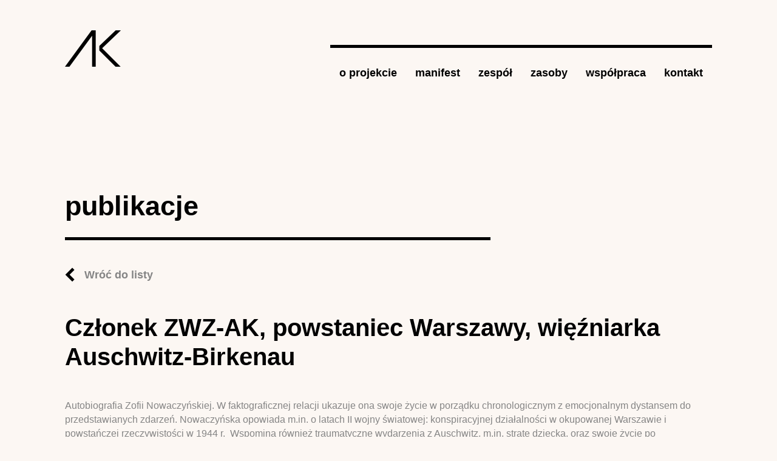

--- FILE ---
content_type: text/html; charset=utf-8
request_url: https://archiwumkobiet.pl/publikacja/czlonek-zwz-ak-powstaniec-warszawy-wiezniarka-auschwitz-birkenau
body_size: 5142
content:
<!DOCTYPE html>
<!--[if IEMobile 7]><html class="iem7"  lang="pl" dir="ltr"><![endif]-->
<!--[if lte IE 6]><html class="lt-ie9 lt-ie8 lt-ie7"  lang="pl" dir="ltr"><![endif]-->
<!--[if (IE 7)&(!IEMobile)]><html class="lt-ie9 lt-ie8"  lang="pl" dir="ltr"><![endif]-->
<!--[if IE 8]><html class="lt-ie9"  lang="pl" dir="ltr"><![endif]-->
<!--[if (gte IE 9)|(gt IEMobile 7)]><!--><html  lang="pl" dir="ltr"
  xmlns:content="http://purl.org/rss/1.0/modules/content/"
  xmlns:dc="http://purl.org/dc/terms/"
  xmlns:foaf="http://xmlns.com/foaf/0.1/"
  xmlns:og="http://ogp.me/ns#"
  xmlns:rdfs="http://www.w3.org/2000/01/rdf-schema#"
  xmlns:sioc="http://rdfs.org/sioc/ns#"
  xmlns:sioct="http://rdfs.org/sioc/types#"
  xmlns:skos="http://www.w3.org/2004/02/skos/core#"
  xmlns:xsd="http://www.w3.org/2001/XMLSchema#"><!--<![endif]-->

<head>
  <meta charset="utf-8" />
<meta name="description" content="Autobiografia Zofii Nowaczyńskiej. W faktograficznej relacji ukazuje ona swoje życie w porządku chronologicznym z emocjonalnym dystansem do przedstawianych zdarzeń. Nowaczyńska opowiada m.in. o latach II wojny światowej: konspiracyjnej działalności w okupowanej Warszawie i powstańczej rzeczywistości w 1944 r. Wspomina również traumatyczne wydarzenia z Auschwitz, m.in. stratę" />
<meta name="generator" content="Drupal 7 (https://www.drupal.org)" />
<link rel="canonical" href="https://archiwumkobiet.pl/publikacja/czlonek-zwz-ak-powstaniec-warszawy-wiezniarka-auschwitz-birkenau" />
<link rel="shortlink" href="https://archiwumkobiet.pl/node/3913" />
  <title>Członek ZWZ-AK, powstaniec Warszawy, więźniarka Auschwitz-Birkenau | Archiwum Kobiet</title>

      <meta name="MobileOptimized" content="width">
    <meta name="HandheldFriendly" content="true">
    <meta name="viewport" content="width=device-width">
    <!--[if IEMobile]><meta http-equiv="cleartype" content="on"><![endif]-->

  <style>
@import url("https://archiwumkobiet.pl/modules/system/system.base.css?spb7w8");
@import url("https://archiwumkobiet.pl/modules/system/system.messages.css?spb7w8");
@import url("https://archiwumkobiet.pl/modules/system/system.theme.css?spb7w8");
</style>
<style>
@import url("https://archiwumkobiet.pl/modules/comment/comment.css?spb7w8");
@import url("https://archiwumkobiet.pl/modules/field/theme/field.css?spb7w8");
@import url("https://archiwumkobiet.pl/modules/node/node.css?spb7w8");
@import url("https://archiwumkobiet.pl/modules/search/search.css?spb7w8");
@import url("https://archiwumkobiet.pl/modules/user/user.css?spb7w8");
@import url("https://archiwumkobiet.pl/sites/all/modules/views/css/views.css?spb7w8");
@import url("https://archiwumkobiet.pl/sites/all/modules/ckeditor/css/ckeditor.css?spb7w8");
</style>
<style>
@import url("https://archiwumkobiet.pl/sites/all/modules/ctools/css/ctools.css?spb7w8");
@import url("https://archiwumkobiet.pl/sites/all/modules/panels/css/panels.css?spb7w8");
@import url("https://archiwumkobiet.pl/sites/all/modules/date/date_api/date.css?spb7w8");
</style>
<style>
@import url("https://archiwumkobiet.pl/sites/archiwumkobiet.pl/themes/archiwum/css/normalize.css?spb7w8");
@import url("https://archiwumkobiet.pl/sites/archiwumkobiet.pl/themes/archiwum/css/wireframes.css?spb7w8");
@import url("https://archiwumkobiet.pl/sites/archiwumkobiet.pl/themes/archiwum/css/tabs.css?spb7w8");
@import url("https://archiwumkobiet.pl/sites/archiwumkobiet.pl/themes/archiwum/css/pages.css?spb7w8");
@import url("https://archiwumkobiet.pl/sites/archiwumkobiet.pl/themes/archiwum/css/blocks.css?spb7w8");
@import url("https://archiwumkobiet.pl/sites/archiwumkobiet.pl/themes/archiwum/css/navigation.css?spb7w8");
@import url("https://archiwumkobiet.pl/sites/archiwumkobiet.pl/themes/archiwum/css/views-styles.css?spb7w8");
@import url("https://archiwumkobiet.pl/sites/archiwumkobiet.pl/themes/archiwum/css/nodes.css?spb7w8");
@import url("https://archiwumkobiet.pl/sites/archiwumkobiet.pl/themes/archiwum/css/comments.css?spb7w8");
@import url("https://archiwumkobiet.pl/sites/archiwumkobiet.pl/themes/archiwum/css/forms.css?spb7w8");
@import url("https://archiwumkobiet.pl/sites/archiwumkobiet.pl/themes/archiwum/css/fields.css?spb7w8");
@import url("https://archiwumkobiet.pl/sites/archiwumkobiet.pl/themes/archiwum/css/print.css?spb7w8");
@import url("https://archiwumkobiet.pl/sites/archiwumkobiet.pl/themes/archiwum/css/override.css?spb7w8");
@import url("https://archiwumkobiet.pl/sites/archiwumkobiet.pl/themes/archiwum/css/jquery.mCustomScrollbar.css?spb7w8");
</style>
  <script src="https://archiwumkobiet.pl/sites/all/modules/jquery_update/replace/jquery/1.12/jquery.min.js?v=1.12.4"></script>
<script src="https://archiwumkobiet.pl/misc/jquery-extend-3.4.0.js?v=1.12.4"></script>
<script src="https://archiwumkobiet.pl/misc/jquery-html-prefilter-3.5.0-backport.js?v=1.12.4"></script>
<script src="https://archiwumkobiet.pl/misc/jquery.once.js?v=1.2"></script>
<script src="https://archiwumkobiet.pl/misc/drupal.js?spb7w8"></script>
<script src="https://archiwumkobiet.pl/sites/all/modules/jquery_update/js/jquery_browser.js?v=0.0.1"></script>
<script src="https://archiwumkobiet.pl/misc/form-single-submit.js?v=7.100"></script>
<script src="https://archiwumkobiet.pl/sites/all/modules/entityreference/js/entityreference.js?spb7w8"></script>
<script src="https://archiwumkobiet.pl/sites/archiwumkobiet.pl/files/languages/pl_7JuSOZOmzmJwPo4HgiooFefN9NQdszJsl6YiF8FbV6o.js?spb7w8"></script>
<script src="https://archiwumkobiet.pl/sites/all/modules/google_analytics/googleanalytics.js?spb7w8"></script>
<script src="https://www.googletagmanager.com/gtag/js?id=G-W9VT3Q4B59"></script>
<script>window.dataLayer = window.dataLayer || [];function gtag(){dataLayer.push(arguments)};gtag("js", new Date());gtag("set", "developer_id.dMDhkMT", true);gtag("config", "G-W9VT3Q4B59", {"groups":"default","anonymize_ip":true});</script>
<script src="https://archiwumkobiet.pl/sites/archiwumkobiet.pl/themes/archiwum/js/jquery.mCustomScrollbar.min.js?spb7w8"></script>
<script src="https://archiwumkobiet.pl/sites/archiwumkobiet.pl/themes/archiwum/js/script.js?spb7w8"></script>
<script>jQuery.extend(Drupal.settings, {"basePath":"\/","pathPrefix":"","setHasJsCookie":0,"ajaxPageState":{"theme":"archiwum","theme_token":"BzQWru-dispMJQw9xg1brfyJvgjsdtmMR-QjdVt5Aic","js":{"sites\/all\/modules\/jquery_update\/replace\/jquery\/1.12\/jquery.min.js":1,"misc\/jquery-extend-3.4.0.js":1,"misc\/jquery-html-prefilter-3.5.0-backport.js":1,"misc\/jquery.once.js":1,"misc\/drupal.js":1,"sites\/all\/modules\/jquery_update\/js\/jquery_browser.js":1,"misc\/form-single-submit.js":1,"sites\/all\/modules\/entityreference\/js\/entityreference.js":1,"public:\/\/languages\/pl_7JuSOZOmzmJwPo4HgiooFefN9NQdszJsl6YiF8FbV6o.js":1,"sites\/all\/modules\/google_analytics\/googleanalytics.js":1,"https:\/\/www.googletagmanager.com\/gtag\/js?id=G-W9VT3Q4B59":1,"0":1,"sites\/archiwumkobiet.pl\/themes\/archiwum\/js\/jquery.mCustomScrollbar.min.js":1,"sites\/archiwumkobiet.pl\/themes\/archiwum\/js\/script.js":1},"css":{"modules\/system\/system.base.css":1,"modules\/system\/system.menus.css":1,"modules\/system\/system.messages.css":1,"modules\/system\/system.theme.css":1,"modules\/comment\/comment.css":1,"modules\/field\/theme\/field.css":1,"modules\/node\/node.css":1,"modules\/search\/search.css":1,"modules\/user\/user.css":1,"sites\/all\/modules\/views\/css\/views.css":1,"sites\/all\/modules\/ckeditor\/css\/ckeditor.css":1,"sites\/all\/modules\/ctools\/css\/ctools.css":1,"sites\/all\/modules\/panels\/css\/panels.css":1,"sites\/all\/modules\/date\/date_api\/date.css":1,"sites\/archiwumkobiet.pl\/themes\/archiwum\/system.menus.css":1,"sites\/archiwumkobiet.pl\/themes\/archiwum\/css\/normalize.css":1,"sites\/archiwumkobiet.pl\/themes\/archiwum\/css\/wireframes.css":1,"sites\/archiwumkobiet.pl\/themes\/archiwum\/css\/page-backgrounds.css":1,"sites\/archiwumkobiet.pl\/themes\/archiwum\/css\/tabs.css":1,"sites\/archiwumkobiet.pl\/themes\/archiwum\/css\/pages.css":1,"sites\/archiwumkobiet.pl\/themes\/archiwum\/css\/blocks.css":1,"sites\/archiwumkobiet.pl\/themes\/archiwum\/css\/navigation.css":1,"sites\/archiwumkobiet.pl\/themes\/archiwum\/css\/views-styles.css":1,"sites\/archiwumkobiet.pl\/themes\/archiwum\/css\/nodes.css":1,"sites\/archiwumkobiet.pl\/themes\/archiwum\/css\/comments.css":1,"sites\/archiwumkobiet.pl\/themes\/archiwum\/css\/forms.css":1,"sites\/archiwumkobiet.pl\/themes\/archiwum\/css\/fields.css":1,"sites\/archiwumkobiet.pl\/themes\/archiwum\/css\/print.css":1,"sites\/archiwumkobiet.pl\/themes\/archiwum\/css\/override.css":1,"sites\/archiwumkobiet.pl\/themes\/archiwum\/css\/jquery.mCustomScrollbar.css":1,"sites\/archiwumkobiet.pl\/themes\/archiwum\/css\/newLayout.css":1}},"urlIsAjaxTrusted":{"\/publikacja\/czlonek-zwz-ak-powstaniec-warszawy-wiezniarka-auschwitz-birkenau":true},"googleanalytics":{"account":["G-W9VT3Q4B59"],"trackOutbound":1,"trackMailto":1,"trackDownload":1,"trackDownloadExtensions":"7z|aac|arc|arj|asf|asx|avi|bin|csv|doc(x|m)?|dot(x|m)?|exe|flv|gif|gz|gzip|hqx|jar|jpe?g|js|mp(2|3|4|e?g)|mov(ie)?|msi|msp|pdf|phps|png|ppt(x|m)?|pot(x|m)?|pps(x|m)?|ppam|sld(x|m)?|thmx|qtm?|ra(m|r)?|sea|sit|tar|tgz|torrent|txt|wav|wma|wmv|wpd|xls(x|m|b)?|xlt(x|m)|xlam|xml|z|zip"}});</script>
      <!--[if lt IE 9]>
    <script src="/sites/archiwumkobiet.pl/themes/zen/js/html5-respond.js"></script>
    <![endif]-->
  </head>
<body class="html not-front not-logged-in no-sidebars page-node page-node- page-node-3913 node-type-publication section-publikacja" >
      <p id="skip-link">
      <a href="#main-menu" class="element-invisible element-focusable">Jump to navigation</a>
    </p>
      

<div class="container-fluid px-md-0">
  <div class="row no-gutters">
    <div class="col-sm-10 offset-sm-1">
      <header>
        <div class="row">
          <div class="col">
                          <a href="/" title="Strona główna" rel="home" id="logo"><img src="/sites/archiwumkobiet.pl/themes/archiwum/images/logo.png" alt="Strona główna" class="img-fluid header__logo" /></a>
                      </div>

                      <div class="col-9 col-sm-10 col-lg-9 col-fhd-8 ml-md-auto mt-md-4"><nav><input type="checkbox" class="nav-button"><span></span><span></span><span></span><ul class="nav">
<li class="nav-item"><a class="nav-link link" href='/o-projekcie'>o projekcie</a></li><li class="nav-item"><a class="nav-link link" href='/manifest'>manifest</a></li><li class="nav-item"><a class="nav-link link" href='/zespol'>zespół</a></li><li class="nav-item"><a class="nav-link link" href='/zasoby'>zasoby</a><div class="nav-link__submenu"><ul><li><a href="/autorzy" class="nav-link link">autorki</a></li><li><a href="/publikacje" class="nav-link link">źródła</a></li><li><a href="/archiwa" class="nav-link link">archiwa</a></li><li><a href="/dziennik" class="nav-link link">dzienniki</a></li><li><a href="/instytucje" class="nav-link link">instytucje</a></li><li><a href="/korespondencja" class="nav-link link">korespondencja</a></li><li><a href="/organizacje" class="nav-link link">organizacje</a></li><li><a href="/pamiętnik" class="nav-link link">pamiętniki</a></li><li><a href="/redakcje" class="nav-link link">redakcje</a></li></ul></div></li><li class="nav-item"><a class="nav-link link" href='/wspolpraca'>współpraca</a></li><li class="nav-item"><a class="nav-link link" href='/kontakt'>kontakt</a></li></ul></nav></div>

                            </div>
      </header>
      <div class="tabs"></div>                  


<section class="section">
  <div class="row"> 
    <div class="col-md-8"> 
      <h2>publikacje</h2> <a href="/publikacje" class="link-back">Wróć do listy</a> 
    </div> 
  </div>
  <div class="row no-gutters">
    <article>
              <h1>
        Członek ZWZ-AK, powstaniec Warszawy, więźniarka Auschwitz-Birkenau      </h1>
        <div class="field field-name-body field-type-text-with-summary field-label-hidden"><div class="field-items"><div class="field-item even" property="content:encoded"><p>Autobiografia Zofii Nowaczyńskiej. W faktograficznej relacji ukazuje ona swoje życie w porządku chronologicznym z emocjonalnym dystansem do przedstawianych zdarzeń. Nowaczyńska opowiada m.in. o latach II wojny światowej: konspiracyjnej działalności w okupowanej Warszawie i powstańczej rzeczywistości w 1944 r.  Wspomina również traumatyczne wydarzenia z Auschwitz, m.in. stratę dziecka, oraz swoje życie po zakończeniu wojny we Wrocławiu. Dokument powstał w wyniku przeprowadzonego z Nowaczyńską piętnastogodzinnego wywiadu. Wywiad przeprowadziła Antonina Hobler, spisała Janina Klawińsz.</p>
</div></div></div><div class="field field-name-field-author field-type-entityreference field-label-above"><div class="field-label">Autor/Autorka:&nbsp;</div><div class="field-items"><div class="field-item even"><a href="/autor/hobler-antonina">Hobler, Antonina</a></div></div></div><div class="field field-name-field-place-of-origin field-type-text field-label-above"><div class="field-label">Miejsce powstania:&nbsp;</div><div class="field-items"><div class="field-item even">Wrocław</div></div></div><div class="field field-name-field-physical-description field-type-text field-label-above"><div class="field-label">Opis fizyczny:&nbsp;</div><div class="field-items"><div class="field-item even">k. 28–35; 31 cm</div></div></div><div class="field field-name-field-format field-type-list-text field-label-above"><div class="field-label">Postać:&nbsp;</div><div class="field-items"><div class="field-item even">luźne kartki</div></div></div><div class="field field-name-field-type field-type-list-text field-label-above"><div class="field-label">Technika zapisu:&nbsp;</div><div class="field-items"><div class="field-item even">maszynopis</div></div></div><div class="field field-name-field-language field-type-language-field field-label-above"><div class="field-label">Język:&nbsp;</div><div class="field-items"><div class="field-item even">Polski</div></div></div><div class="field field-name-field-place-of-storage field-type-entityreference field-label-above"><div class="field-label">Miejsce przechowywania:&nbsp;</div><div class="field-items"><div class="field-item even"><a href="/archiwum/dzial-rekopisow-zaklad-narodowy-im-ossolinskich">Dział Rękopisów (Zakład Narodowy im. Ossolińskich)</a></div></div></div><div class="field field-name-field-availability field-type-text field-label-above"><div class="field-label">Dostępność:&nbsp;</div><div class="field-items"><div class="field-item even">Zbiór niezinwentaryzowany, katalog rękopisów akcesyjnych. Możliwość otrzymania oryginału do wglądu w celach badawczych, po złożeniu pisma rekomendującego z uczelni/projektu badawczego etc. </div></div></div><div class="field field-name-field-creation-date field-type-datetime field-label-above"><div class="field-label">Data powstania:&nbsp;</div><div class="field-items"><div class="field-item even"><span  property="dc:date" datatype="xsd:dateTime" content="1986-01-01T00:00:00+01:00" class="date-display-single">1986</span></div></div></div><div class="field field-name-field-state field-type-text field-label-above"><div class="field-label">Stan zachowania:&nbsp;</div><div class="field-items"><div class="field-item even">bardzo dobry</div></div></div><div class="field field-name-field-catalogue-number field-type-text field-label-above"><div class="field-label">Sygnatura:&nbsp;</div><div class="field-items"><div class="field-item even">182/94/3</div></div></div><div class="field field-name-field-collection-title field-type-text field-label-above"><div class="field-label">Tytuł kolekcji:&nbsp;</div><div class="field-items"><div class="field-item even">Relacje, wspomnienia, opracowania, wywiady, wypisy z literatury dot. ruchu oporu w Okręgu Lwowskim AK m.in. Sambor) oraz pobytu w obozach i na zesłaniu w ZSRR ze zbioru Janiny Klawińszowej</div></div></div><div class="field field-name-field-notes field-type-text-long field-label-above"><div class="field-label">Uwagi:&nbsp;</div><div class="field-items"><div class="field-item even">Maszynopis o charakterze czystopisu, zapis jednostronny. Podwójna foliacja – oryginalna i ołówkiem w prawym, górnym rogu foliacja ZNiO. Na końcu podane godziny przeprowadzania wywiadu. Dokument jest częścią zbiorów Janiny Klawińszowej, dostępnych w archiwum ZNiO we Wrocławiu. </div></div></div><div class="field field-name-field-keywords field-type-taxonomy-term-reference field-label-above"><div class="field-label">Słowo kluczowe 1:&nbsp;</div><div class="field-items"><div class="field-item even"><a href="/slowa-kluczowe/wojna" typeof="skos:Concept" property="rdfs:label skos:prefLabel" datatype="">wojna</a></div></div></div><div class="field field-name-field-osoba-tresc field-type-entityreference field-label-above"><div class="field-label">Osoba, której dotyczy treść:&nbsp;</div><div class="field-items"><div class="field-item even"><a href="/autor/nowaczynska-zofia">Nowaczyńska, Zofia</a></div></div></div><div class="field field-name-field-glowne-tematy field-type-text-long field-label-above"><div class="field-label">Główne tematy:&nbsp;</div><div class="field-items"><div class="field-item even">działalność w Armii Krajowej, powstanie warszawskie, wywózka do obozu koncentracyjnego, strata dziecka, poród w Auschwitz, powojenne życie byłej więźniarki</div></div></div><div class="field field-name-field-nazwa-geograficzna field-type-taxonomy-term-reference field-label-above"><div class="field-label">Nazwa geograficzna - słowo kluczowe:&nbsp;</div><div class="field-items"><div class="field-item even"><a href="/nazwy-geograficzne/warszawa-auschwitz" typeof="skos:Concept" property="rdfs:label skos:prefLabel" datatype="">Warszawa Auschwitz</a></div></div></div><div class="field field-name-field-zakres-chronologiczny field-type-datetime field-label-above"><div class="field-label">Zakres chronologiczny:&nbsp;</div><div class="field-items"><div class="field-item even"><span  class="date-display-range">Od <span  property="dc:date" datatype="xsd:dateTime" content="1907-01-01T00:00:00+01:24" class="date-display-start">1907</span> do <span  property="dc:date" datatype="xsd:dateTime" content="1986-01-01T00:00:00+01:00" class="date-display-end">1986</span></span></div></div></div><div class="field field-name-field-nosnik-informacji field-type-list-text field-label-above"><div class="field-label">Nośnik informacji:&nbsp;</div><div class="field-items"><div class="field-item even">papier</div></div></div><div class="field field-name-field-typ-zasobu field-type-list-text field-label-above"><div class="field-label">Gatunek:&nbsp;</div><div class="field-items"><div class="field-item even">biografia/życiorys</div></div></div>    </article>
  </div>
</section><!-- block__no_wrapper -->
<!-- region__no_wrapper -->
      <div class="row reveal-section mt-5">
        <div class="col-md-11 offset-md-1">
          <footer>
            <div class="row align-items-center">
              <div class="col-md-6">
                <div class="copyright">
                  © Copyright 2018 IBL PAN / LaCH UW.<br>
                  <a href="/deklaracja-dostepnosci">DEKLARACJA DOSTĘPNOŚCI</a>
                </div>
              </div>
              <div class="col-md-6 text-md-right">
                <img src="/sites/archiwumkobiet.pl/themes/archiwum/images/ibl_logo.png"
                     alt="Instytut Badań Literackich Polskiej Akademii Nauk">
                <img src="/sites/archiwumkobiet.pl/themes/archiwum/images/lch_logo.png"
                     alt="Laboratorium Cyfrowe Humanistyki UW"
                     class="ml-3">
              </div>
            </div>
          </footer>
        </div>
      </div>
    </div>
  </div>
</div>



  

  
<!-- STATS -->

<!-- Matomo -->
<script>
  var _paq = window._paq = window._paq || [];
  /* tracker methods like "setCustomDimension" should be called before "trackPageView" */
  _paq.push(['trackPageView']);
  _paq.push(['enableLinkTracking']);
  (function() {
    var u="https://stats.ckc.uw.edu.pl/";
    _paq.push(['setTrackerUrl', u+'matomo.php']);
    _paq.push(['setSiteId', '14']);
    var d=document, g=d.createElement('script'), s=d.getElementsByTagName('script')[0];
    g.async=true; g.src=u+'matomo.js'; s.parentNode.insertBefore(g,s);
  })();
</script>
<!-- End Matomo Code -->

</body>
</html>
